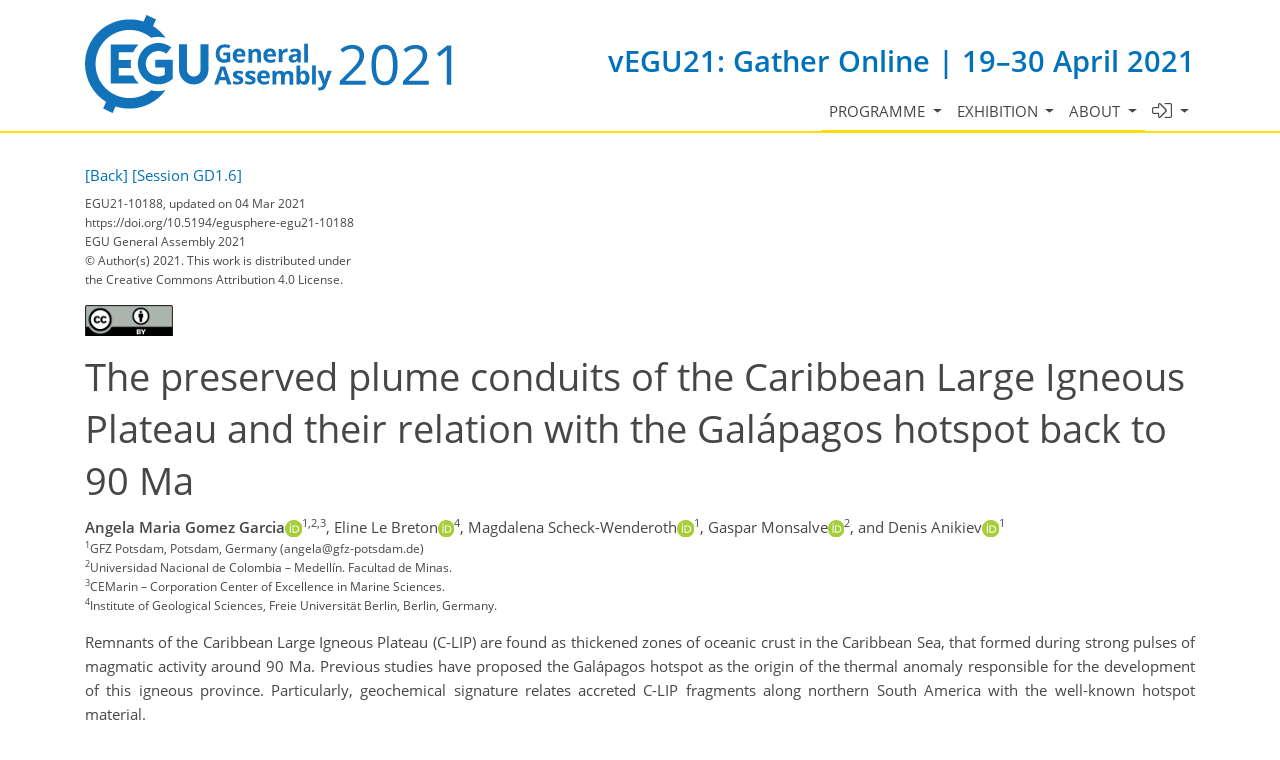

--- FILE ---
content_type: text/html; charset=UTF-8
request_url: https://player.vimeo.com/video/540307012?h=515a8103c1&api=1&app_id=122963
body_size: 6446
content:
<!DOCTYPE html>
<html lang="en">
<head>
  <meta charset="utf-8">
  <meta name="viewport" content="width=device-width,initial-scale=1,user-scalable=yes">
  
  <link rel="canonical" href="https://player.vimeo.com/video/540307012">
  <meta name="googlebot" content="noindex,indexifembedded">
  
  
  <title>EGU21-10188-material-r0 on Vimeo</title>
  <style>
      body, html, .player, .fallback {
          overflow: hidden;
          width: 100%;
          height: 100%;
          margin: 0;
          padding: 0;
      }
      .fallback {
          
              background-color: transparent;
          
      }
      .player.loading { opacity: 0; }
      .fallback iframe {
          position: fixed;
          left: 0;
          top: 0;
          width: 100%;
          height: 100%;
      }
  </style>
  <link rel="modulepreload" href="https://f.vimeocdn.com/p/4.46.26/js/player.module.js" crossorigin="anonymous">
  <link rel="modulepreload" href="https://f.vimeocdn.com/p/4.46.26/js/vendor.module.js" crossorigin="anonymous">
  <link rel="preload" href="https://f.vimeocdn.com/p/4.46.26/css/player.css" as="style">
</head>

<body>


<div class="vp-placeholder">
    <style>
        .vp-placeholder,
        .vp-placeholder-thumb,
        .vp-placeholder-thumb::before,
        .vp-placeholder-thumb::after {
            position: absolute;
            top: 0;
            bottom: 0;
            left: 0;
            right: 0;
        }
        .vp-placeholder {
            visibility: hidden;
            width: 100%;
            max-height: 100%;
            height: calc(1080 / 1920 * 100vw);
            max-width: calc(1920 / 1080 * 100vh);
            margin: auto;
        }
        .vp-placeholder-carousel {
            display: none;
            background-color: #000;
            position: absolute;
            left: 0;
            right: 0;
            bottom: -60px;
            height: 60px;
        }
    </style>

    

    
        <style>
            .vp-placeholder-thumb {
                overflow: hidden;
                width: 100%;
                max-height: 100%;
                margin: auto;
            }
            .vp-placeholder-thumb::before,
            .vp-placeholder-thumb::after {
                content: "";
                display: block;
                filter: blur(7px);
                margin: 0;
                background: url(https://i.vimeocdn.com/video/1118450220-8125ca3fb31cbe287de770d83c0bdac01dbd0f74b495913f69e7a16486241b0b-d?mw=80&q=85) 50% 50% / contain no-repeat;
            }
            .vp-placeholder-thumb::before {
                 
                margin: -30px;
            }
        </style>
    

    <div class="vp-placeholder-thumb"></div>
    <div class="vp-placeholder-carousel"></div>
    <script>function placeholderInit(t,h,d,s,n,o){var i=t.querySelector(".vp-placeholder"),v=t.querySelector(".vp-placeholder-thumb");if(h){var p=function(){try{return window.self!==window.top}catch(a){return!0}}(),w=200,y=415,r=60;if(!p&&window.innerWidth>=w&&window.innerWidth<y){i.style.bottom=r+"px",i.style.maxHeight="calc(100vh - "+r+"px)",i.style.maxWidth="calc("+n+" / "+o+" * (100vh - "+r+"px))";var f=t.querySelector(".vp-placeholder-carousel");f.style.display="block"}}if(d){var e=new Image;e.onload=function(){var a=n/o,c=e.width/e.height;if(c<=.95*a||c>=1.05*a){var l=i.getBoundingClientRect(),g=l.right-l.left,b=l.bottom-l.top,m=window.innerWidth/g*100,x=window.innerHeight/b*100;v.style.height="calc("+e.height+" / "+e.width+" * "+m+"vw)",v.style.maxWidth="calc("+e.width+" / "+e.height+" * "+x+"vh)"}i.style.visibility="visible"},e.src=s}else i.style.visibility="visible"}
</script>
    <script>placeholderInit(document,  false ,  true , "https://i.vimeocdn.com/video/1118450220-8125ca3fb31cbe287de770d83c0bdac01dbd0f74b495913f69e7a16486241b0b-d?mw=80\u0026q=85",  1920 ,  1080 );</script>
</div>

<div id="player" class="player"></div>
<script>window.playerConfig = {"cdn_url":"https://f.vimeocdn.com","vimeo_api_url":"api.vimeo.com","request":{"files":{"dash":{"cdns":{"akfire_interconnect_quic":{"avc_url":"https://vod-adaptive-ak.vimeocdn.com/exp=1770062597~acl=%2F6fe4bae0-79a5-45c3-a040-3237762bf220%2Fpsid%3Ddd828b8c246c0c98b4f2115b906342f8d9f349dbcccf36d0b4e74ae1af704deb%2F%2A~hmac=a1724b0c593254e43eb7338e091af2ad68ae98726f51d41f358e99ee48baa2f5/6fe4bae0-79a5-45c3-a040-3237762bf220/psid=dd828b8c246c0c98b4f2115b906342f8d9f349dbcccf36d0b4e74ae1af704deb/v2/playlist/av/primary/prot/cXNyPTE/playlist.json?omit=av1-hevc\u0026pathsig=8c953e4f~PWAxKI-ZBfP51CS2eMNyIOYaLFM0shWThqdwExsnkH4\u0026qsr=1\u0026r=dXM%3D\u0026rh=3h3JDq","origin":"gcs","url":"https://vod-adaptive-ak.vimeocdn.com/exp=1770062597~acl=%2F6fe4bae0-79a5-45c3-a040-3237762bf220%2Fpsid%3Ddd828b8c246c0c98b4f2115b906342f8d9f349dbcccf36d0b4e74ae1af704deb%2F%2A~hmac=a1724b0c593254e43eb7338e091af2ad68ae98726f51d41f358e99ee48baa2f5/6fe4bae0-79a5-45c3-a040-3237762bf220/psid=dd828b8c246c0c98b4f2115b906342f8d9f349dbcccf36d0b4e74ae1af704deb/v2/playlist/av/primary/prot/cXNyPTE/playlist.json?pathsig=8c953e4f~PWAxKI-ZBfP51CS2eMNyIOYaLFM0shWThqdwExsnkH4\u0026qsr=1\u0026r=dXM%3D\u0026rh=3h3JDq"},"fastly_skyfire":{"avc_url":"https://skyfire.vimeocdn.com/1770062597-0x6afed01ae93e026b0202fb5fc78fc680b71c7cd9/6fe4bae0-79a5-45c3-a040-3237762bf220/psid=dd828b8c246c0c98b4f2115b906342f8d9f349dbcccf36d0b4e74ae1af704deb/v2/playlist/av/primary/prot/cXNyPTE/playlist.json?omit=av1-hevc\u0026pathsig=8c953e4f~PWAxKI-ZBfP51CS2eMNyIOYaLFM0shWThqdwExsnkH4\u0026qsr=1\u0026r=dXM%3D\u0026rh=3h3JDq","origin":"gcs","url":"https://skyfire.vimeocdn.com/1770062597-0x6afed01ae93e026b0202fb5fc78fc680b71c7cd9/6fe4bae0-79a5-45c3-a040-3237762bf220/psid=dd828b8c246c0c98b4f2115b906342f8d9f349dbcccf36d0b4e74ae1af704deb/v2/playlist/av/primary/prot/cXNyPTE/playlist.json?pathsig=8c953e4f~PWAxKI-ZBfP51CS2eMNyIOYaLFM0shWThqdwExsnkH4\u0026qsr=1\u0026r=dXM%3D\u0026rh=3h3JDq"}},"default_cdn":"akfire_interconnect_quic","separate_av":true,"streams":[{"profile":"d0b41bac-2bf2-4310-8113-df764d486192","id":"2af0deda-b21d-4fbe-b9bc-0ae754381c73","fps":30,"quality":"240p"},{"profile":"175","id":"7b6e54b3-a173-487a-9a14-9ea32e16ed86","fps":30,"quality":"1080p"},{"profile":"174","id":"92ce8473-0589-4c94-a238-48c8d03f9da6","fps":30,"quality":"720p"},{"profile":"164","id":"9fa637ed-35ba-4dd3-9a40-96c428178f8a","fps":30,"quality":"360p"},{"profile":"165","id":"f2437cd5-b9d2-4c50-b1a1-dc7dc26b8092","fps":30,"quality":"540p"}],"streams_avc":[{"profile":"165","id":"f2437cd5-b9d2-4c50-b1a1-dc7dc26b8092","fps":30,"quality":"540p"},{"profile":"d0b41bac-2bf2-4310-8113-df764d486192","id":"2af0deda-b21d-4fbe-b9bc-0ae754381c73","fps":30,"quality":"240p"},{"profile":"175","id":"7b6e54b3-a173-487a-9a14-9ea32e16ed86","fps":30,"quality":"1080p"},{"profile":"174","id":"92ce8473-0589-4c94-a238-48c8d03f9da6","fps":30,"quality":"720p"},{"profile":"164","id":"9fa637ed-35ba-4dd3-9a40-96c428178f8a","fps":30,"quality":"360p"}]},"hls":{"cdns":{"akfire_interconnect_quic":{"avc_url":"https://vod-adaptive-ak.vimeocdn.com/exp=1770062597~acl=%2F6fe4bae0-79a5-45c3-a040-3237762bf220%2Fpsid%3Ddd828b8c246c0c98b4f2115b906342f8d9f349dbcccf36d0b4e74ae1af704deb%2F%2A~hmac=a1724b0c593254e43eb7338e091af2ad68ae98726f51d41f358e99ee48baa2f5/6fe4bae0-79a5-45c3-a040-3237762bf220/psid=dd828b8c246c0c98b4f2115b906342f8d9f349dbcccf36d0b4e74ae1af704deb/v2/playlist/av/primary/prot/cXNyPTE/playlist.m3u8?omit=av1-hevc-opus\u0026pathsig=8c953e4f~1kqZqCkVKe4xM8vU2_r7Mij6mXpzsh3PMYUY4oOXL0U\u0026qsr=1\u0026r=dXM%3D\u0026rh=3h3JDq\u0026sf=fmp4","origin":"gcs","url":"https://vod-adaptive-ak.vimeocdn.com/exp=1770062597~acl=%2F6fe4bae0-79a5-45c3-a040-3237762bf220%2Fpsid%3Ddd828b8c246c0c98b4f2115b906342f8d9f349dbcccf36d0b4e74ae1af704deb%2F%2A~hmac=a1724b0c593254e43eb7338e091af2ad68ae98726f51d41f358e99ee48baa2f5/6fe4bae0-79a5-45c3-a040-3237762bf220/psid=dd828b8c246c0c98b4f2115b906342f8d9f349dbcccf36d0b4e74ae1af704deb/v2/playlist/av/primary/prot/cXNyPTE/playlist.m3u8?omit=opus\u0026pathsig=8c953e4f~1kqZqCkVKe4xM8vU2_r7Mij6mXpzsh3PMYUY4oOXL0U\u0026qsr=1\u0026r=dXM%3D\u0026rh=3h3JDq\u0026sf=fmp4"},"fastly_skyfire":{"avc_url":"https://skyfire.vimeocdn.com/1770062597-0x6afed01ae93e026b0202fb5fc78fc680b71c7cd9/6fe4bae0-79a5-45c3-a040-3237762bf220/psid=dd828b8c246c0c98b4f2115b906342f8d9f349dbcccf36d0b4e74ae1af704deb/v2/playlist/av/primary/prot/cXNyPTE/playlist.m3u8?omit=av1-hevc-opus\u0026pathsig=8c953e4f~1kqZqCkVKe4xM8vU2_r7Mij6mXpzsh3PMYUY4oOXL0U\u0026qsr=1\u0026r=dXM%3D\u0026rh=3h3JDq\u0026sf=fmp4","origin":"gcs","url":"https://skyfire.vimeocdn.com/1770062597-0x6afed01ae93e026b0202fb5fc78fc680b71c7cd9/6fe4bae0-79a5-45c3-a040-3237762bf220/psid=dd828b8c246c0c98b4f2115b906342f8d9f349dbcccf36d0b4e74ae1af704deb/v2/playlist/av/primary/prot/cXNyPTE/playlist.m3u8?omit=opus\u0026pathsig=8c953e4f~1kqZqCkVKe4xM8vU2_r7Mij6mXpzsh3PMYUY4oOXL0U\u0026qsr=1\u0026r=dXM%3D\u0026rh=3h3JDq\u0026sf=fmp4"}},"default_cdn":"akfire_interconnect_quic","separate_av":true}},"file_codecs":{"av1":[],"avc":["f2437cd5-b9d2-4c50-b1a1-dc7dc26b8092","2af0deda-b21d-4fbe-b9bc-0ae754381c73","7b6e54b3-a173-487a-9a14-9ea32e16ed86","92ce8473-0589-4c94-a238-48c8d03f9da6","9fa637ed-35ba-4dd3-9a40-96c428178f8a"],"hevc":{"dvh1":[],"hdr":[],"sdr":[]}},"lang":"en","referrer":"https://meetingorganizer.copernicus.org/EGU21/EGU21-10188.html","cookie_domain":".vimeo.com","signature":"a186bebfb6997e624bc920188c443172","timestamp":1770058997,"expires":3600,"thumb_preview":{"url":"https://videoapi-sprites.vimeocdn.com/video-sprites/image/7349c847-8bd6-4898-8fc9-983986bafcbf.0.jpeg?ClientID=sulu\u0026Expires=1770062597\u0026Signature=8fbdbddcbdce1bf55ffe2ec82f4002e696f9fe27","height":2880,"width":4260,"frame_height":240,"frame_width":426,"columns":10,"frames":120},"currency":"USD","session":"fcd2387ba39dedeb7375b0c07cabac98898109991770058997","cookie":{"volume":1,"quality":null,"hd":0,"captions":null,"transcript":null,"captions_styles":{"color":null,"fontSize":null,"fontFamily":null,"fontOpacity":null,"bgOpacity":null,"windowColor":null,"windowOpacity":null,"bgColor":null,"edgeStyle":null},"audio_language":null,"audio_kind":null,"qoe_survey_vote":0},"build":{"backend":"31e9776","js":"4.46.26"},"urls":{"js":"https://f.vimeocdn.com/p/4.46.26/js/player.js","js_base":"https://f.vimeocdn.com/p/4.46.26/js","js_module":"https://f.vimeocdn.com/p/4.46.26/js/player.module.js","js_vendor_module":"https://f.vimeocdn.com/p/4.46.26/js/vendor.module.js","locales_js":{"de-DE":"https://f.vimeocdn.com/p/4.46.26/js/player.de-DE.js","en":"https://f.vimeocdn.com/p/4.46.26/js/player.js","es":"https://f.vimeocdn.com/p/4.46.26/js/player.es.js","fr-FR":"https://f.vimeocdn.com/p/4.46.26/js/player.fr-FR.js","ja-JP":"https://f.vimeocdn.com/p/4.46.26/js/player.ja-JP.js","ko-KR":"https://f.vimeocdn.com/p/4.46.26/js/player.ko-KR.js","pt-BR":"https://f.vimeocdn.com/p/4.46.26/js/player.pt-BR.js","zh-CN":"https://f.vimeocdn.com/p/4.46.26/js/player.zh-CN.js"},"ambisonics_js":"https://f.vimeocdn.com/p/external/ambisonics.min.js","barebone_js":"https://f.vimeocdn.com/p/4.46.26/js/barebone.js","chromeless_js":"https://f.vimeocdn.com/p/4.46.26/js/chromeless.js","three_js":"https://f.vimeocdn.com/p/external/three.rvimeo.min.js","vuid_js":"https://f.vimeocdn.com/js_opt/modules/utils/vuid.min.js","hive_sdk":"https://f.vimeocdn.com/p/external/hive-sdk.js","hive_interceptor":"https://f.vimeocdn.com/p/external/hive-interceptor.js","proxy":"https://player.vimeo.com/static/proxy.html","css":"https://f.vimeocdn.com/p/4.46.26/css/player.css","chromeless_css":"https://f.vimeocdn.com/p/4.46.26/css/chromeless.css","fresnel":"https://arclight.vimeo.com/add/player-stats","player_telemetry_url":"https://arclight.vimeo.com/player-events","telemetry_base":"https://lensflare.vimeo.com"},"flags":{"plays":1,"dnt":0,"autohide_controls":0,"preload_video":"metadata_on_hover","qoe_survey_forced":0,"ai_widget":0,"ecdn_delta_updates":0,"disable_mms":0,"check_clip_skipping_forward":0},"country":"US","client":{"ip":"3.142.239.237"},"ab_tests":{"cross_origin_texttracks":{"group":"variant","track":false,"data":null}},"atid":"842346469.1770058997","ai_widget_signature":"b7f8d37b2e9e2b2f3ce6ef11845928673abe4dca78068d879b8c6842d87ccfe0_1770062597","config_refresh_url":"https://player.vimeo.com/video/540307012/config/request?atid=842346469.1770058997\u0026expires=3600\u0026referrer=https%3A%2F%2Fmeetingorganizer.copernicus.org%2FEGU21%2FEGU21-10188.html\u0026session=fcd2387ba39dedeb7375b0c07cabac98898109991770058997\u0026signature=a186bebfb6997e624bc920188c443172\u0026time=1770058997\u0026v=1"},"player_url":"player.vimeo.com","video":{"id":540307012,"title":"EGU21-10188-material-r0","width":1920,"height":1080,"duration":444,"url":"","share_url":"https://vimeo.com/540307012","embed_code":"\u003ciframe title=\"vimeo-player\" src=\"https://player.vimeo.com/video/540307012?h=515a8103c1\" width=\"640\" height=\"360\" frameborder=\"0\" referrerpolicy=\"strict-origin-when-cross-origin\" allow=\"autoplay; fullscreen; picture-in-picture; clipboard-write; encrypted-media; web-share\"   allowfullscreen\u003e\u003c/iframe\u003e","default_to_hd":0,"privacy":"disable","embed_permission":"whitelist","thumbnail_url":"https://i.vimeocdn.com/video/1118450220-8125ca3fb31cbe287de770d83c0bdac01dbd0f74b495913f69e7a16486241b0b-d","owner":{"id":129399167,"name":"Copernicus Meetings","img":"https://i.vimeocdn.com/portrait/50351879_60x60?subrect=3%2C3%2C106%2C106\u0026r=cover\u0026sig=5e0cc533f461bd51b61672ff3d99b97ea427f4e747451173ca17377b07113498\u0026v=1\u0026region=us","img_2x":"https://i.vimeocdn.com/portrait/50351879_60x60?subrect=3%2C3%2C106%2C106\u0026r=cover\u0026sig=5e0cc533f461bd51b61672ff3d99b97ea427f4e747451173ca17377b07113498\u0026v=1\u0026region=us","url":"https://vimeo.com/user129399167","account_type":"enterprise"},"spatial":0,"live_event":null,"version":{"current":null,"available":[{"id":223027774,"file_id":2562450728,"is_current":true}]},"unlisted_hash":null,"rating":{"id":6},"fps":30,"bypass_token":"eyJ0eXAiOiJKV1QiLCJhbGciOiJIUzI1NiJ9.eyJjbGlwX2lkIjo1NDAzMDcwMTIsImV4cCI6MTc3MDA2MjY0MH0.BGk-0prNkZxYX2-hsozPW2oZ8zQUiOB-vWQPPiAadzE","channel_layout":"stereo","ai":0,"locale":""},"user":{"id":0,"team_id":0,"team_origin_user_id":0,"account_type":"none","liked":0,"watch_later":0,"owner":0,"mod":0,"logged_in":0,"private_mode_enabled":0,"vimeo_api_client_token":"eyJhbGciOiJIUzI1NiIsInR5cCI6IkpXVCJ9.eyJzZXNzaW9uX2lkIjoiZmNkMjM4N2JhMzlkZWRlYjczNzViMGMwN2NhYmFjOTg4OTgxMDk5OTE3NzAwNTg5OTciLCJleHAiOjE3NzAwNjI1OTcsImFwcF9pZCI6MTE4MzU5LCJzY29wZXMiOiJwdWJsaWMgc3RhdHMifQ.XfwpgmtxMCDmRuGCmhuW86gZlovb6N3KdNfRXUFkcgk"},"view":1,"vimeo_url":"vimeo.com","embed":{"audio_track":"","autoplay":0,"autopause":1,"dnt":0,"editor":0,"keyboard":1,"log_plays":1,"loop":0,"muted":0,"on_site":0,"texttrack":"","transparent":1,"outro":"videos","playsinline":1,"quality":null,"player_id":"","api":null,"app_id":"122963","color":"00adef","color_one":"000000","color_two":"00adef","color_three":"ffffff","color_four":"000000","context":"embed.main","settings":{"auto_pip":1,"badge":0,"byline":1,"collections":0,"color":0,"force_color_one":0,"force_color_two":0,"force_color_three":0,"force_color_four":0,"embed":1,"fullscreen":1,"like":1,"logo":1,"playbar":1,"portrait":1,"pip":1,"share":0,"spatial_compass":0,"spatial_label":0,"speed":1,"title":1,"volume":1,"watch_later":0,"watch_full_video":1,"controls":1,"airplay":1,"audio_tracks":1,"chapters":1,"chromecast":1,"cc":1,"transcript":1,"quality":1,"play_button_position":0,"ask_ai":0,"skipping_forward":1,"debug_payload_collection_policy":"default"},"create_interactive":{"has_create_interactive":false,"viddata_url":""},"min_quality":null,"max_quality":null,"initial_quality":null,"prefer_mms":1}}</script>
<script>const fullscreenSupported="exitFullscreen"in document||"webkitExitFullscreen"in document||"webkitCancelFullScreen"in document||"mozCancelFullScreen"in document||"msExitFullscreen"in document||"webkitEnterFullScreen"in document.createElement("video");var isIE=checkIE(window.navigator.userAgent),incompatibleBrowser=!fullscreenSupported||isIE;window.noModuleLoading=!1,window.dynamicImportSupported=!1,window.cssLayersSupported=typeof CSSLayerBlockRule<"u",window.isInIFrame=function(){try{return window.self!==window.top}catch(e){return!0}}(),!window.isInIFrame&&/twitter/i.test(navigator.userAgent)&&window.playerConfig.video.url&&(window.location=window.playerConfig.video.url),window.playerConfig.request.lang&&document.documentElement.setAttribute("lang",window.playerConfig.request.lang),window.loadScript=function(e){var n=document.getElementsByTagName("script")[0];n&&n.parentNode?n.parentNode.insertBefore(e,n):document.head.appendChild(e)},window.loadVUID=function(){if(!window.playerConfig.request.flags.dnt&&!window.playerConfig.embed.dnt){window._vuid=[["pid",window.playerConfig.request.session]];var e=document.createElement("script");e.async=!0,e.src=window.playerConfig.request.urls.vuid_js,window.loadScript(e)}},window.loadCSS=function(e,n){var i={cssDone:!1,startTime:new Date().getTime(),link:e.createElement("link")};return i.link.rel="stylesheet",i.link.href=n,e.getElementsByTagName("head")[0].appendChild(i.link),i.link.onload=function(){i.cssDone=!0},i},window.loadLegacyJS=function(e,n){if(incompatibleBrowser){var i=e.querySelector(".vp-placeholder");i&&i.parentNode&&i.parentNode.removeChild(i);let a=`/video/${window.playerConfig.video.id}/fallback`;window.playerConfig.request.referrer&&(a+=`?referrer=${window.playerConfig.request.referrer}`),n.innerHTML=`<div class="fallback"><iframe title="unsupported message" src="${a}" frameborder="0"></iframe></div>`}else{n.className="player loading";var t=window.loadCSS(e,window.playerConfig.request.urls.css),r=e.createElement("script"),o=!1;r.src=window.playerConfig.request.urls.js,window.loadScript(r),r["onreadystatechange"in r?"onreadystatechange":"onload"]=function(){!o&&(!this.readyState||this.readyState==="loaded"||this.readyState==="complete")&&(o=!0,playerObject=new VimeoPlayer(n,window.playerConfig,t.cssDone||{link:t.link,startTime:t.startTime}))},window.loadVUID()}};function checkIE(e){e=e&&e.toLowerCase?e.toLowerCase():"";function n(r){return r=r.toLowerCase(),new RegExp(r).test(e);return browserRegEx}var i=n("msie")?parseFloat(e.replace(/^.*msie (\d+).*$/,"$1")):!1,t=n("trident")?parseFloat(e.replace(/^.*trident\/(\d+)\.(\d+).*$/,"$1.$2"))+4:!1;return i||t}
</script>
<script nomodule>
  window.noModuleLoading = true;
  var playerEl = document.getElementById('player');
  window.loadLegacyJS(document, playerEl);
</script>
<script type="module">try{import("").catch(()=>{})}catch(t){}window.dynamicImportSupported=!0;
</script>
<script type="module">if(!window.dynamicImportSupported||!window.cssLayersSupported){if(!window.noModuleLoading){window.noModuleLoading=!0;var playerEl=document.getElementById("player");window.loadLegacyJS(document,playerEl)}var moduleScriptLoader=document.getElementById("js-module-block");moduleScriptLoader&&moduleScriptLoader.parentElement.removeChild(moduleScriptLoader)}
</script>
<script type="module" id="js-module-block">if(!window.noModuleLoading&&window.dynamicImportSupported&&window.cssLayersSupported){const n=document.getElementById("player"),e=window.loadCSS(document,window.playerConfig.request.urls.css);import(window.playerConfig.request.urls.js_module).then(function(o){new o.VimeoPlayer(n,window.playerConfig,e.cssDone||{link:e.link,startTime:e.startTime}),window.loadVUID()}).catch(function(o){throw/TypeError:[A-z ]+import[A-z ]+module/gi.test(o)&&window.loadLegacyJS(document,n),o})}
</script>

<script type="application/ld+json">{"embedUrl":"https://player.vimeo.com/video/540307012?h=515a8103c1","thumbnailUrl":"https://i.vimeocdn.com/video/1118450220-8125ca3fb31cbe287de770d83c0bdac01dbd0f74b495913f69e7a16486241b0b-d?f=webp","name":"EGU21-10188-material-r0","description":"This is \"EGU21-10188-material-r0\" by \"Copernicus Meetings\" on Vimeo, the home for high quality videos and the people who love them.","duration":"PT444S","uploadDate":"2021-04-22T14:44:25-04:00","@context":"https://schema.org/","@type":"VideoObject"}</script>

</body>
</html>


--- FILE ---
content_type: text/css
request_url: https://egu21.eu/template_egu21_screen_media.css
body_size: 1209
content:
@media (max-width: 1200px) {
    #navbar_menu {
        font-size: 13.5px
    }
}
@media (max-width: 991px) {
    .navbar-expand-lg .navbar-nav {
        display: -webkit-box;
        display: -ms-flexbox;
        display: -webkit-flex;
        display: flex;
        -webkit-box-orient: vertical;
        -webkit-box-direction: normal;
        -ms-flex-direction: column;
        -webkit-flex-direction: column;
        flex-direction: column;
        padding-left: 0;
        margin-bottom: 0;
        list-style: none;
    }

    .media img {
        width: 7rem;
        height: 7rem
    }

    #navbar_menu {
        margin: 1rem 0;
        font-size: 1rem
    }

    #navbar_menu .nav-link {
        padding-left: .5rem;
        border-bottom: 1px solid #eee
    }

    #navbar_menu .nav-link.focus, #navbar_menu .nav-link.hover, #navbar_menu .nav-link:active, #navbar_menu .nav-link:focus, #navbar_menu .nav-link:hover {
        color: rgba(50, 50, 50, .9);
        background-color: #fff
    }

    #navbar_menu .nav-link.active {
        color: rgba(50, 50, 50, .9);
        background-color: #f7f7f7
    }

    #navbar_menu .nav-link[aria-expanded=false]::after {
        -webkit-transform: rotate(-90deg);
        -ms-transform: rotate(-90deg);
        transform: rotate(-90deg)
    }

    #navbar_menu .nav-link[aria-expanded=true]::after {
        -webkit-transform: rotate(0);
        -ms-transform: rotate(0);
        transform: rotate(0)
    }

    .megamenu .dropdown-menu .col-lg-3 {
        padding: 0;
        margin-top: 1rem
    }

    .dropdown-menu {
        border: 0;
        padding: 0;
        -webkit-box-shadow: none;
        box-shadow: none;
        margin: 0 0 0 1rem
    }

    .dropdown-item {
        padding-left: .5rem;
        padding-right: 0;
        border-bottom: 1px solid #eee
    }

    .dropdown-item.focus, .dropdown-item.hover, .dropdown-item:active, .dropdown-item:focus, .dropdown-item:hover {
        color: rgba(50, 50, 50, .9);
        background-color: #fff
    }

    .dropdown-item.active {
        color: rgba(50, 50, 50, .9);
        background-color: #f7f7f7
    }

    .dropdown-header {
        padding-left: .25rem;
        padding-right: 0
    }

    .dropdown-divider {
        display: none
    }
}

@media (max-width: 992px) {
    .banner h1, .carousel-item h1 {
        font-size: 3rem
    }

    .banner h1 small, .carousel-item h1 small {
        font-size: 1.2rem
    }

    .banner p, .carousel-item p {
        font-size: .95rem
    }

    .carousel-item img {
        width: auto;
        height: 300px
    }

    .topbar {
        margin-bottom: 20px
    }

    .timeline::before {
        display: none
    }

    .timeline .tmtime {
        position: relative;
        padding: 0 0 1rem;
        text-align: left;
        width: 100%
    }

    .timeline .tmtime small {
        display: inline-block
    }

    .timeline .tmlabel {
        padding: 1em;
        font-weight: 400;
        margin: 0 0 30px
    }

    .timeline .tmlabel::after {
        left: 1rem;
        top: -20px;
        right: auto;
        border-bottom-color: #f7f7f7;
        border-right-color: transparent
    }

    .timeline .tmicon {
        display: none
    }
}

@media (max-width: 768px) {
    .banner h1, .carousel-item h1 {
        font-size: 2.5rem
    }

    .banner h1 small, .carousel-item h1 small {
        font-size: 1.1rem
    }

    .banner p, .carousel-item p {
        font-size: .9rem
    }

    .carousel-item img {
        width: auto;
        height: 300px
    }

    fieldset {
        border: 0;
        padding: 0;
        background-color: #fff
    }

    .table--grid,
    .table--plain {
        width: auto;
    }

    .media, .media img {
        display: block
    }

    .media img {
        -webkit-box-ordinal-group: 1;
        -ms-flex-order: 0;
        order: 0;
        width: 6rem;
        height: 6rem;
        float: right;
        margin: 0 0 .5rem .5rem;
        padding: 0;
        border: 0
    }
}

@media (max-width: 576px) {
    .dropdown-item {
        white-space: normal
    }

    .banner h1, .carousel-item h1 {
        font-size: 1.75rem;
        line-height: 1.1
    }

    .banner h1 small, .carousel-item h1 small {
        font-size: 1.1rem
    }

    .banner p, .carousel-item p {
        font-size: .75rem
    }

    .carousel-item img {
        width: auto;
        height: 300px
    }

    .service {
        display: block
    }

    .service .service-icon {
        float: right;
        margin: 0 0 .5rem 1rem
    }

    .table--grid,
    .table--default,
    .table--opening-hours {
        border: none;
    }

    .layout__moodboard-logo {
        height: auto;
    }

    ul {
        padding-left: 2rem
    }
    .h2, h2 {
        font-size: 1.5rem
    }

    .h3, h3 {
        font-size: 1.3rem
    }

}

@media (max-width: 500px) {
    .layout__moodboard-logo * {
        height: 77px !important;
        width: 290px !important;
    }

    #navigation nav.container>div.row {
        padding-top: 15px !important;
    }
}

@media (max-width: 420px) {
    .layout__moodboard-logo {
        height: auto;
    }

    .layout__moodboard-logo * {
        height: 64px !important;
        width: 240px !important;
    }
}

@media (max-width: 340px) {
    .layout__moodboard-logo * {
        height: 51px !important;
        width: 190px !important;
    }
}

/* Tablets */
@media only screen and (max-width: 991px) {
    body:not(.iFrame) {
        font-size: 16px;
    }
}

/* Phones */
@media only screen and (max-width: 767px) {
    body:not(.iFrame) {
        font-size: 16px;
        line-height: 1.7;
    }
}
